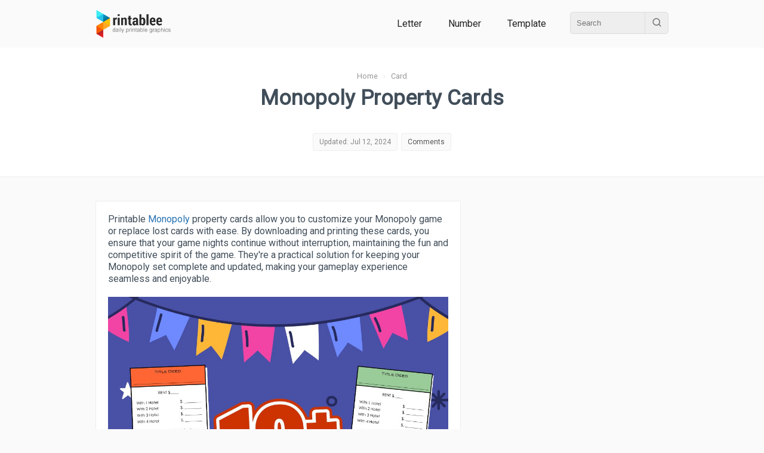

--- FILE ---
content_type: text/html; charset=UTF-8
request_url: https://www.printablee.com/post_monopoly-property-cards-printable_266794/
body_size: 9429
content:
<!DOCTYPE html>
<html lang="en">
	<head>
		<title>Monopoly Property Cards - 10 Free PDF Printables | Printablee</title>
		<meta name="description" content="Printable Monopoly property cards allow you to customize your Monopoly game or replace lost cards with ease. By downloading and printing these cards, you ensure that your game nights continue without interruption, maintaining the fun and competitive spirit of the game.">
		<meta content="text/html;charset=utf-8" http-equiv="Content-Type">
		<meta name="viewport" content="width=device-width, height=device-height, initial-scale=1.0, minimum-scale=1.0">
		<link rel="stylesheet" type="text/css" href="https://www.printablee.com/css/global.css" >
		<link rel="icon" href="https://www.printablee.com/images/favicon.png" type="image/x-icon" />
		<link href="https://fonts.googleapis.com/css2?family=Roboto&display=swap" rel="stylesheet">
		<link rel="canonical" href="https://www.printablee.com/post_monopoly-property-cards-printable_266794/" />
<meta property="og:site_name" content="Printablee">
<meta property="og:url" content="https://www.printablee.com/post_monopoly-property-cards-printable_266794/">
<meta property="og:title" content="Monopoly Property Cards - 10 Free PDF Printables | Printablee">
<meta property="og:type" content="article">
<meta property="og:description" content="Printable Monopoly property cards allow you to customize your Monopoly game or replace lost cards with ease. By downloading and printing these cards, you ensure that your game nights continue without interruption, maintaining the fun and competitive spirit of the game.">
	</head>
<body itemscope itemtype="http://schema.org/WebPage">
	<div class="cf">
		<div id="header" style='position:relative; z-index:2;'><div class="wrapper"><div class="wrapperin cf">
			<div class="h_logo">
				<a href="https://www.printablee.com"><img src="https://www.printablee.com/images/logo.png" alt="Printable"></a>
			</div>
			
							<div class="h_menu">
										
					<a href="https://www.printablee.com/category_letter/" title="Printable Letter Category">Letter</a>
					<a href="https://www.printablee.com/category_number/" title="Printable Number Category">Number</a>
					<a href="https://www.printablee.com/category_template/" title="Printable Template Category">Template</a>
					
					<div class="h_search">
						<div class="cf">
							<form action="https://www.printablee.com/search" method="GET">
								<input id="q" type="text" name="q" placeholder="Search" />
								<button id="qb" type="submit"><img src="https://www.printablee.com/images/search.svg" alt="" /></button>
							</form>
						</div>
					</div>
				</div>
						</div></div></div>
	</div>
	<script type="text/javascript" src="https://www.printablee.com/js/jquery-3.3.1.min.js"></script>
	<script type="text/javascript" src="https://www.printablee.com/js/jquery-ui.min.js" defer></script>
	<script type="text/javascript">
		$(document).ready(function(){
			var glower = $('#myGlower');
			window.setInterval(function() {  
				 glower.toggleClass('active');
			}, 2000);
		});
	</script>
<meta name="author" content="Adelina M.K.">

<style>
.tableofcontent{padding:10px 0; margin:20px 0; background-color:#F9F7F7; border-bottom:1px solid #EEE;}
.tableofcontent li{font-size:0.9em;}
.tableofcontent h3{padding:5px 10px; background-color:#FAFAFAFA; border-top:1px solid #EEE;}
.btn_toc{padding:5px; margin:5px; font-size:0.85em;}
.pointer{cursor:pointer;}
.post_title_statbox a{color:#555;}
table{line-height: 1.5; margin: 30px auto; border: 0 solid #000; font-size: 14px; border-collapse: collapse; border-spacing: 0; width: 100%;}
td,th{vertical-align: middle; border: 1px solid #ddd; padding: 10px; background: #fff; text-align: left;}
#real_usage{padding:10px; background-color:#F9FBFF;}
</style>

<script data-ad-client="ca-pub-8013838768252410" async src="https://pagead2.googlesyndication.com/pagead/js/adsbygoogle.js"></script>

<script type="application/ld+json">
{
"@context": "https://schema.org",
"@type": "WebPage",
"name": "Monopoly Property Cards Printable PDF for Free at Printablee",
"headline": "Monopoly Property Cards Printable PDF for Free at Printablee",
"description": "Printable Monopoly property cards allow you to customize your Monopoly game or replace lost cards with ease. By downloading and printing these cards, you ensure that your game nights continue without interruption, maintaining the fun and competitive spirit of the game.",
"author": [{
"@type": "Person",
"name": "Adelina M.K.",
"url": "https://www.printablee.com/author/adelina-mk/"
}]
}
</script>

<!--<script async defer data-pin-hover="true" data-pin-tall="true" data-pin-lang="en" src="//asset.pinterest.com/js/pinit.js"></script>-->
<link rel="stylesheet" type="text/css" href="https://www.printablee.com/css/post.css" >
<div class="cf mb20">
	<div class="post_title_bg">
	<div class="wrapper"><div class="wrapperin tac">
		<div class="breadcrumb">
			<ol itemscope itemtype="https://schema.org/BreadcrumbList">
			<li itemprop="itemListElement" itemscope itemtype="https://schema.org/ListItem">
				<a itemprop="item" href="https://www.printablee.com/"><span itemprop="name">Home</span></a>
				<meta itemprop="position" content="1" />
			</li> &nbsp; &rsaquo; &nbsp;
			<li itemprop="itemListElement" itemscope itemtype="https://schema.org/ListItem">
				<a itemscope itemtype="https://schema.org/WebPage" itemprop="item" href="https://www.printablee.com/category_card/" rel="nofollow">
				<span itemprop="name">Card</span></a>
				<meta itemprop="position" content="2" />
			</li>
			</ol>
		</div>
		
		<h1>Monopoly Property Cards</h1>
		
		<!-- Stat -->
		<div class="post_stat cf">
						<div class="post_title_statbox">
				<span>Updated: Jul 12, 2024</span>
			</div>
			<div class="post_title_statbox">
				<span><a href='#comments'>Comments</a></span>
			</div>
		</div>
		
	</div></div>
	</div>
</div>

<div class="wrapper cf"><div class="wrapperin cf">
	
	<!-- Main -->
	<div id="post_main"><div class="wrapperin">
        
		<p>Printable <a href="https://www.printablee.com/post_free-printable-monopoly-money-templates_345133/">Monopoly</a> property cards allow you to customize your Monopoly game or replace lost cards with ease. By downloading and printing these cards, you ensure that your game nights continue without interruption, maintaining the fun and competitive spirit of the game. They're a practical solution for keeping your Monopoly set complete and updated, making your gameplay experience seamless and enjoyable.</p><div class='postimg'><img src="https://www.printablee.com/postpic/2024/04/monopoly-property-cardsn_15332.jpg" alt="Monopoly Property Cards" title="Monopoly Property Cards" style="width:100%;height:auto;" loading="lazy" /></div><section class="tableofcontent"><h3 class="cf">Table of Images <span id="x_toc_img" todo="slideup" class="btn_toc fr pointer">&#128070</span></h3><ol id="toc_img">
<li><a href="#Original Monopoly Property Cards Printable">Original Monopoly Property Cards </a></li><li><a href="#Monopoly Property Cards Printable Free">Monopoly Property Cards  </a></li><li><a href="#Monopoly Title Deed Cards Template">Monopoly Title Deed Cards Template</a></li><li><a href="#Printable Monopoly Property Card Template"> Monopoly Property Card Template</a></li><li><a href="#Monopoly Title Deed Cards Template">Monopoly Title Deed Cards Template</a></li><li><a href="#Blank Monopoly Property Cards Printable">Blank Monopoly Property Cards </a></li><li><a href="#Monopoly Game Property Cards Set Printable">Monopoly Game Property Cards Set </a></li><li><a href="#Classic Monopoly Property Cards Printable">Classic Monopoly Property Cards </a></li><li><a href="#Monopoly Original Property Cards Printable">Monopoly Original Property Cards </a></li><li><a href="#Monopoly Board Game Property Cards Printable">Monopoly Board Game Property Cards </a></li></ol></section><div class='postimg'><img style="width:100%;height:auto;" id="Original Monopoly Property Cards Printable" src="https://www.printablee.com/postpic/2015/10/original-monopoly-property-cards-printable_266796.png" alt="Original Monopoly Property Cards Printable" title="Original Monopoly Property Cards Printable" loading="lazy" /></div><div class="cf pinitdiv"><a rel="nofollow" target="popup" class="pinitpost" imgid="266796" onclick="window.open('//www.pinterest.com/pin/create/button/?url=https%3A%2F%2Fwww.printablee.com%2Fpost_monopoly-property-cards-printable_266794%2F&amp;media=https%3A%2F%2Fwww.printablee.com%2Fhttps%3A%2F%2Fwww.printablee.com%2Fpostpic%2F2015%2F10%2Foriginal-monopoly-property-cards-printable_266796.png&amp;description=Original%20Monopoly%20Property%20Cards%20Printable','name','width=900,height=600'); return false;" title="Pin it!" href="//www.pinterest.com/pin/create/button/?url=https%3A%2F%2Fwww.printablee.com%2Fpost_monopoly-property-cards-printable_266794%2F&amp;media=https%3A%2F%2Fwww.printablee.com%2Fhttps%3A%2F%2Fwww.printablee.com%2Fpostpic%2F2015%2F10%2Foriginal-monopoly-property-cards-printable_266796.png&amp;description=Original%20Monopoly%20Property%20Cards%20Printable"><img src="https://www.printablee.com/images/pinitw.png" alt="Pin It!" /></a> &nbsp; <span>Original Monopoly Property Cards Printable</span><a target="_blank" href="https://www.printablee.com/postpic/2015/10/original-monopoly-property-cards-printable_266796.png" title="Download Image: Original Monopoly Property Cards Printable" class="img_dl" imgid="266796" rel="nofollow" download><img style="width:20px;height:20px;" src="https://www.printablee.com/images/svg/download2.svg" alt="download" /></a><a target="_blank" href="https://www.printablee.com/postpic/2015/10/original-monopoly-property-cards-printable_266796.png.pdf" title="Download PDF: Original Monopoly Property Cards Printable" class="img_dl" rel="nofollow" download><img style="width:20px;height:20px;" src="https://www.printablee.com/images/svg/download3.svg" alt="Download PDF" /></a></div>                <div class="cf da_txt" style="border-top:1px solid #EAEAEA; min-height:100px;" >
                                            <script async src="//pagead2.googlesyndication.com/pagead/js/adsbygoogle.js"></script>
                        <!-- printablee resp -->
                        <ins class="adsbygoogle"
                             style="display:block"
                             data-ad-client="ca-pub-8013838768252410"
                             data-ad-slot="8934034483"
                             data-ad-format="auto"></ins>
                        <script>
                        (adsbygoogle = window.adsbygoogle || []).push({});
                        </script>
                                        </div>
                
	<div class="cf mt30 mb30" style="min-height:100px;">
        <script async src="https://pagead2.googlesyndication.com/pagead/js/adsbygoogle.js?client=ca-pub-8013838768252410"
             crossorigin="anonymous"></script>
        <!-- pbl_square_responsive -->
        <ins class="adsbygoogle"
             style="display:block"
             data-ad-client="ca-pub-8013838768252410"
             data-ad-slot="8680992107"
             data-ad-format="auto"
             data-full-width-responsive="true"></ins>
        <script>
             (adsbygoogle = window.adsbygoogle || []).push({});
        </script>
	</div>
	<div class='postimg'><img style="width:100%;height:auto;" id="Monopoly Property Cards Printable Free" src="https://www.printablee.com/postpic/2015/10/monopoly-property-cards-printable-free_266798.jpg" alt="Monopoly Property Cards Printable Free" title="Monopoly Property Cards Printable Free" loading="lazy" /></div><div class="cf pinitdiv"><a rel="nofollow" target="popup" class="pinitpost" imgid="266798" onclick="window.open('//www.pinterest.com/pin/create/button/?url=https%3A%2F%2Fwww.printablee.com%2Fpost_monopoly-property-cards-printable_266794%2F&amp;media=https%3A%2F%2Fwww.printablee.com%2Fhttps%3A%2F%2Fwww.printablee.com%2Fpostpic%2F2015%2F10%2Fmonopoly-property-cards-printable-free_266798.jpg&amp;description=Monopoly%20Property%20Cards%20Printable%20Free','name','width=900,height=600'); return false;" title="Pin it!" href="//www.pinterest.com/pin/create/button/?url=https%3A%2F%2Fwww.printablee.com%2Fpost_monopoly-property-cards-printable_266794%2F&amp;media=https%3A%2F%2Fwww.printablee.com%2Fhttps%3A%2F%2Fwww.printablee.com%2Fpostpic%2F2015%2F10%2Fmonopoly-property-cards-printable-free_266798.jpg&amp;description=Monopoly%20Property%20Cards%20Printable%20Free"><img src="https://www.printablee.com/images/pinitw.png" alt="Pin It!" /></a> &nbsp; <span>Monopoly Property Cards Printable Free</span><a target="_blank" href="https://www.printablee.com/postpic/2015/10/monopoly-property-cards-printable-free_266798.jpg" title="Download Image: Monopoly Property Cards Printable Free" class="img_dl" imgid="266798" rel="nofollow" download><img style="width:20px;height:20px;" src="https://www.printablee.com/images/svg/download2.svg" alt="download" /></a><a target="_blank" href="https://www.printablee.com/postpic/2015/10/monopoly-property-cards-printable-free_266798.jpg.pdf" title="Download PDF: Monopoly Property Cards Printable Free" class="img_dl" rel="nofollow" download><img style="width:20px;height:20px;" src="https://www.printablee.com/images/svg/download3.svg" alt="Download PDF" /></a></div><div class='postimg'><img style="width:100%;height:auto;" id="Monopoly Title Deed Cards Template" src="https://www.printablee.com/postpic/2015/10/monopoly-title-deed-cards-template_266800.png" alt="Monopoly Title Deed Cards Template" title="Monopoly Title Deed Cards Template" loading="lazy" /></div><div class="cf pinitdiv"><a rel="nofollow" target="popup" class="pinitpost" imgid="266800" onclick="window.open('//www.pinterest.com/pin/create/button/?url=https%3A%2F%2Fwww.printablee.com%2Fpost_monopoly-property-cards-printable_266794%2F&amp;media=https%3A%2F%2Fwww.printablee.com%2Fhttps%3A%2F%2Fwww.printablee.com%2Fpostpic%2F2015%2F10%2Fmonopoly-title-deed-cards-template_266800.png&amp;description=Monopoly%20Title%20Deed%20Cards%20Template','name','width=900,height=600'); return false;" title="Pin it!" href="//www.pinterest.com/pin/create/button/?url=https%3A%2F%2Fwww.printablee.com%2Fpost_monopoly-property-cards-printable_266794%2F&amp;media=https%3A%2F%2Fwww.printablee.com%2Fhttps%3A%2F%2Fwww.printablee.com%2Fpostpic%2F2015%2F10%2Fmonopoly-title-deed-cards-template_266800.png&amp;description=Monopoly%20Title%20Deed%20Cards%20Template"><img src="https://www.printablee.com/images/pinitw.png" alt="Pin It!" /></a> &nbsp; <span>Monopoly Title Deed Cards Template</span><a target="_blank" href="https://www.printablee.com/postpic/2015/10/monopoly-title-deed-cards-template_266800.png" title="Download Image: Monopoly Title Deed Cards Template" class="img_dl" imgid="266800" rel="nofollow" download><img style="width:20px;height:20px;" src="https://www.printablee.com/images/svg/download2.svg" alt="download" /></a><a target="_blank" href="https://www.printablee.com/postpic/2015/10/monopoly-title-deed-cards-template_266800.png.pdf" title="Download PDF: Monopoly Title Deed Cards Template" class="img_dl" rel="nofollow" download><img style="width:20px;height:20px;" src="https://www.printablee.com/images/svg/download3.svg" alt="Download PDF" /></a></div><div class='postimg'><img style="width:100%;height:auto;" id="Printable Monopoly Property Card Template" src="https://www.printablee.com/postpic/2015/10/printable-monopoly-property-card-template_266802.png" alt="Printable Monopoly Property Card Template" title="Printable Monopoly Property Card Template" loading="lazy" /></div><div class="cf pinitdiv"><a rel="nofollow" target="popup" class="pinitpost" imgid="266802" onclick="window.open('//www.pinterest.com/pin/create/button/?url=https%3A%2F%2Fwww.printablee.com%2Fpost_monopoly-property-cards-printable_266794%2F&amp;media=https%3A%2F%2Fwww.printablee.com%2Fhttps%3A%2F%2Fwww.printablee.com%2Fpostpic%2F2015%2F10%2Fprintable-monopoly-property-card-template_266802.png&amp;description=Printable%20Monopoly%20Property%20Card%20Template','name','width=900,height=600'); return false;" title="Pin it!" href="//www.pinterest.com/pin/create/button/?url=https%3A%2F%2Fwww.printablee.com%2Fpost_monopoly-property-cards-printable_266794%2F&amp;media=https%3A%2F%2Fwww.printablee.com%2Fhttps%3A%2F%2Fwww.printablee.com%2Fpostpic%2F2015%2F10%2Fprintable-monopoly-property-card-template_266802.png&amp;description=Printable%20Monopoly%20Property%20Card%20Template"><img src="https://www.printablee.com/images/pinitw.png" alt="Pin It!" /></a> &nbsp; <span>Printable Monopoly Property Card Template</span><a target="_blank" href="https://www.printablee.com/postpic/2015/10/printable-monopoly-property-card-template_266802.png" title="Download Image: Printable Monopoly Property Card Template" class="img_dl" imgid="266802" rel="nofollow" download><img style="width:20px;height:20px;" src="https://www.printablee.com/images/svg/download2.svg" alt="download" /></a><a target="_blank" href="https://www.printablee.com/postpic/2015/10/printable-monopoly-property-card-template_266802.png.pdf" title="Download PDF: Printable Monopoly Property Card Template" class="img_dl" rel="nofollow" download><img style="width:20px;height:20px;" src="https://www.printablee.com/images/svg/download3.svg" alt="Download PDF" /></a></div><div class='postimg'><img style="width:100%;height:auto;" id="Monopoly Title Deed Cards Template" src="https://www.printablee.com/postpic/2015/10/monopoly-title-deed-cards-template_266804.jpg" alt="Monopoly Title Deed Cards Template" title="Monopoly Title Deed Cards Template" loading="lazy" /></div><div class="cf pinitdiv"><a rel="nofollow" target="popup" class="pinitpost" imgid="266804" onclick="window.open('//www.pinterest.com/pin/create/button/?url=https%3A%2F%2Fwww.printablee.com%2Fpost_monopoly-property-cards-printable_266794%2F&amp;media=https%3A%2F%2Fwww.printablee.com%2Fhttps%3A%2F%2Fwww.printablee.com%2Fpostpic%2F2015%2F10%2Fmonopoly-title-deed-cards-template_266804.jpg&amp;description=Monopoly%20Title%20Deed%20Cards%20Template','name','width=900,height=600'); return false;" title="Pin it!" href="//www.pinterest.com/pin/create/button/?url=https%3A%2F%2Fwww.printablee.com%2Fpost_monopoly-property-cards-printable_266794%2F&amp;media=https%3A%2F%2Fwww.printablee.com%2Fhttps%3A%2F%2Fwww.printablee.com%2Fpostpic%2F2015%2F10%2Fmonopoly-title-deed-cards-template_266804.jpg&amp;description=Monopoly%20Title%20Deed%20Cards%20Template"><img src="https://www.printablee.com/images/pinitw.png" alt="Pin It!" /></a> &nbsp; <span>Monopoly Title Deed Cards Template</span><a target="_blank" href="https://www.printablee.com/postpic/2015/10/monopoly-title-deed-cards-template_266804.jpg" title="Download Image: Monopoly Title Deed Cards Template" class="img_dl" imgid="266804" rel="nofollow" download><img style="width:20px;height:20px;" src="https://www.printablee.com/images/svg/download2.svg" alt="download" /></a><a target="_blank" href="https://www.printablee.com/postpic/2015/10/monopoly-title-deed-cards-template_266804.jpg.pdf" title="Download PDF: Monopoly Title Deed Cards Template" class="img_dl" rel="nofollow" download><img style="width:20px;height:20px;" src="https://www.printablee.com/images/svg/download3.svg" alt="Download PDF" /></a></div><div class='postimg'><img style="width:100%;height:auto;" id="Blank Monopoly Property Cards Printable" src="https://www.printablee.com/postpic/2015/10/blank-monopoly-property-cards-printable_266806.jpg" alt="Blank Monopoly Property Cards Printable" title="Blank Monopoly Property Cards Printable" loading="lazy" /></div><div class="cf pinitdiv"><a rel="nofollow" target="popup" class="pinitpost" imgid="266806" onclick="window.open('//www.pinterest.com/pin/create/button/?url=https%3A%2F%2Fwww.printablee.com%2Fpost_monopoly-property-cards-printable_266794%2F&amp;media=https%3A%2F%2Fwww.printablee.com%2Fhttps%3A%2F%2Fwww.printablee.com%2Fpostpic%2F2015%2F10%2Fblank-monopoly-property-cards-printable_266806.jpg&amp;description=Blank%20Monopoly%20Property%20Cards%20Printable','name','width=900,height=600'); return false;" title="Pin it!" href="//www.pinterest.com/pin/create/button/?url=https%3A%2F%2Fwww.printablee.com%2Fpost_monopoly-property-cards-printable_266794%2F&amp;media=https%3A%2F%2Fwww.printablee.com%2Fhttps%3A%2F%2Fwww.printablee.com%2Fpostpic%2F2015%2F10%2Fblank-monopoly-property-cards-printable_266806.jpg&amp;description=Blank%20Monopoly%20Property%20Cards%20Printable"><img src="https://www.printablee.com/images/pinitw.png" alt="Pin It!" /></a> &nbsp; <span>Blank Monopoly Property Cards Printable</span><a target="_blank" href="https://www.printablee.com/postpic/2015/10/blank-monopoly-property-cards-printable_266806.jpg" title="Download Image: Blank Monopoly Property Cards Printable" class="img_dl" imgid="266806" rel="nofollow" download><img style="width:20px;height:20px;" src="https://www.printablee.com/images/svg/download2.svg" alt="download" /></a><a target="_blank" href="https://www.printablee.com/postpic/2015/10/blank-monopoly-property-cards-printable_266806.jpg.pdf" title="Download PDF: Blank Monopoly Property Cards Printable" class="img_dl" rel="nofollow" download><img style="width:20px;height:20px;" src="https://www.printablee.com/images/svg/download3.svg" alt="Download PDF" /></a></div><div class='postimg'><img style="width:100%;height:auto;" id="Monopoly Game Property Cards Set Printable" src="https://www.printablee.com/postpic/2024/05/monopoly-game-property-cards-set-printable.jpg" alt="Monopoly Game Property Cards Set Printable" title="Monopoly Game Property Cards Set Printable" loading="lazy" /></div><div class="cf pinitdiv"><a rel="nofollow" target="popup" class="pinitpost" imgid="266794_n1" onclick="window.open('//www.pinterest.com/pin/create/button/?url=https%3A%2F%2Fwww.printablee.com%2Fpost_monopoly-property-cards-printable_266794%2F&amp;media=https%3A%2F%2Fwww.printablee.com%2Fhttps%3A%2F%2Fwww.printablee.com%2Fpostpic%2F2024%2F05%2Fmonopoly-game-property-cards-set-printable.jpg&amp;description=Monopoly%20Game%20Property%20Cards%20Set%20Printable','name','width=900,height=600'); return false;" title="Pin it!" href="//www.pinterest.com/pin/create/button/?url=https%3A%2F%2Fwww.printablee.com%2Fpost_monopoly-property-cards-printable_266794%2F&amp;media=https%3A%2F%2Fwww.printablee.com%2Fhttps%3A%2F%2Fwww.printablee.com%2Fpostpic%2F2024%2F05%2Fmonopoly-game-property-cards-set-printable.jpg&amp;description=Monopoly%20Game%20Property%20Cards%20Set%20Printable"><img src="https://www.printablee.com/images/pinitw.png" alt="Pin It!" /></a> &nbsp; <span>Monopoly Game Property Cards Set Printable</span><a target="_blank" href="https://www.printablee.com/postpic/2024/05/monopoly-game-property-cards-set-printable.jpg" title="Download Image: Monopoly Game Property Cards Set Printable" class="img_dl" imgid="266794_n1" rel="nofollow" download><img style="width:20px;height:20px;" src="https://www.printablee.com/images/svg/download2.svg" alt="download" /></a><a target="_blank" href="https://www.printablee.com/postpic/2024/05/monopoly-game-property-cards-set-printable.jpg.pdf" title="Download PDF: Monopoly Game Property Cards Set Printable" class="img_dl" rel="nofollow" download><img style="width:20px;height:20px;" src="https://www.printablee.com/images/svg/download3.svg" alt="Download PDF" /></a></div><div class='postimg'><img style="width:100%;height:auto;" id="Classic Monopoly Property Cards Printable" src="https://www.printablee.com/postpic/2024/05/classic-monopoly-property-cards-printable.jpg" alt="Classic Monopoly Property Cards Printable" title="Classic Monopoly Property Cards Printable" loading="lazy" /></div><div class="cf pinitdiv"><a rel="nofollow" target="popup" class="pinitpost" imgid="266794_n2" onclick="window.open('//www.pinterest.com/pin/create/button/?url=https%3A%2F%2Fwww.printablee.com%2Fpost_monopoly-property-cards-printable_266794%2F&amp;media=https%3A%2F%2Fwww.printablee.com%2Fhttps%3A%2F%2Fwww.printablee.com%2Fpostpic%2F2024%2F05%2Fclassic-monopoly-property-cards-printable.jpg&amp;description=Classic%20Monopoly%20Property%20Cards%20Printable','name','width=900,height=600'); return false;" title="Pin it!" href="//www.pinterest.com/pin/create/button/?url=https%3A%2F%2Fwww.printablee.com%2Fpost_monopoly-property-cards-printable_266794%2F&amp;media=https%3A%2F%2Fwww.printablee.com%2Fhttps%3A%2F%2Fwww.printablee.com%2Fpostpic%2F2024%2F05%2Fclassic-monopoly-property-cards-printable.jpg&amp;description=Classic%20Monopoly%20Property%20Cards%20Printable"><img src="https://www.printablee.com/images/pinitw.png" alt="Pin It!" /></a> &nbsp; <span>Classic Monopoly Property Cards Printable</span><a target="_blank" href="https://www.printablee.com/postpic/2024/05/classic-monopoly-property-cards-printable.jpg" title="Download Image: Classic Monopoly Property Cards Printable" class="img_dl" imgid="266794_n2" rel="nofollow" download><img style="width:20px;height:20px;" src="https://www.printablee.com/images/svg/download2.svg" alt="download" /></a><a target="_blank" href="https://www.printablee.com/postpic/2024/05/classic-monopoly-property-cards-printable.jpg.pdf" title="Download PDF: Classic Monopoly Property Cards Printable" class="img_dl" rel="nofollow" download><img style="width:20px;height:20px;" src="https://www.printablee.com/images/svg/download3.svg" alt="Download PDF" /></a></div><div class='postimg'><img style="width:100%;height:auto;" id="Monopoly Original Property Cards Printable" src="https://www.printablee.com/postpic/2024/05/monopoly-original-property-cards-printable.jpg" alt="Monopoly Original Property Cards Printable" title="Monopoly Original Property Cards Printable" loading="lazy" /></div><div class="cf pinitdiv"><a rel="nofollow" target="popup" class="pinitpost" imgid="266794_n3" onclick="window.open('//www.pinterest.com/pin/create/button/?url=https%3A%2F%2Fwww.printablee.com%2Fpost_monopoly-property-cards-printable_266794%2F&amp;media=https%3A%2F%2Fwww.printablee.com%2Fhttps%3A%2F%2Fwww.printablee.com%2Fpostpic%2F2024%2F05%2Fmonopoly-original-property-cards-printable.jpg&amp;description=Monopoly%20Original%20Property%20Cards%20Printable','name','width=900,height=600'); return false;" title="Pin it!" href="//www.pinterest.com/pin/create/button/?url=https%3A%2F%2Fwww.printablee.com%2Fpost_monopoly-property-cards-printable_266794%2F&amp;media=https%3A%2F%2Fwww.printablee.com%2Fhttps%3A%2F%2Fwww.printablee.com%2Fpostpic%2F2024%2F05%2Fmonopoly-original-property-cards-printable.jpg&amp;description=Monopoly%20Original%20Property%20Cards%20Printable"><img src="https://www.printablee.com/images/pinitw.png" alt="Pin It!" /></a> &nbsp; <span>Monopoly Original Property Cards Printable</span><a target="_blank" href="https://www.printablee.com/postpic/2024/05/monopoly-original-property-cards-printable.jpg" title="Download Image: Monopoly Original Property Cards Printable" class="img_dl" imgid="266794_n3" rel="nofollow" download><img style="width:20px;height:20px;" src="https://www.printablee.com/images/svg/download2.svg" alt="download" /></a><a target="_blank" href="https://www.printablee.com/postpic/2024/05/monopoly-original-property-cards-printable.jpg.pdf" title="Download PDF: Monopoly Original Property Cards Printable" class="img_dl" rel="nofollow" download><img style="width:20px;height:20px;" src="https://www.printablee.com/images/svg/download3.svg" alt="Download PDF" /></a></div><div class='postimg'><img style="width:100%;height:auto;" id="Monopoly Board Game Property Cards Printable" src="https://www.printablee.com/postpic/2024/05/monopoly-board-game-property-cards-printable.jpg" alt="Monopoly Board Game Property Cards Printable" title="Monopoly Board Game Property Cards Printable" loading="lazy" /></div><div class="cf pinitdiv"><a rel="nofollow" target="popup" class="pinitpost" imgid="266794_n4" onclick="window.open('//www.pinterest.com/pin/create/button/?url=https%3A%2F%2Fwww.printablee.com%2Fpost_monopoly-property-cards-printable_266794%2F&amp;media=https%3A%2F%2Fwww.printablee.com%2Fhttps%3A%2F%2Fwww.printablee.com%2Fpostpic%2F2024%2F05%2Fmonopoly-board-game-property-cards-printable.jpg&amp;description=Monopoly%20Board%20Game%20Property%20Cards%20Printable','name','width=900,height=600'); return false;" title="Pin it!" href="//www.pinterest.com/pin/create/button/?url=https%3A%2F%2Fwww.printablee.com%2Fpost_monopoly-property-cards-printable_266794%2F&amp;media=https%3A%2F%2Fwww.printablee.com%2Fhttps%3A%2F%2Fwww.printablee.com%2Fpostpic%2F2024%2F05%2Fmonopoly-board-game-property-cards-printable.jpg&amp;description=Monopoly%20Board%20Game%20Property%20Cards%20Printable"><img src="https://www.printablee.com/images/pinitw.png" alt="Pin It!" /></a> &nbsp; <span>Monopoly Board Game Property Cards Printable</span><a target="_blank" href="https://www.printablee.com/postpic/2024/05/monopoly-board-game-property-cards-printable.jpg" title="Download Image: Monopoly Board Game Property Cards Printable" class="img_dl" imgid="266794_n4" rel="nofollow" download><img style="width:20px;height:20px;" src="https://www.printablee.com/images/svg/download2.svg" alt="download" /></a><a target="_blank" href="https://www.printablee.com/postpic/2024/05/monopoly-board-game-property-cards-printable.jpg.pdf" title="Download PDF: Monopoly Board Game Property Cards Printable" class="img_dl" rel="nofollow" download><img style="width:20px;height:20px;" src="https://www.printablee.com/images/svg/download3.svg" alt="Download PDF" /></a></div><div class="mt20 mb20"><h3 id="Monopoly Title Deed Cards Template">Monopoly Title Deed Cards Template</h3>
<p>Creating your custom Monopoly game is simplified with a Monopoly Title Deed Cards Template. You can design unique editions for family game nights or educational purposes, allowing you to tailor the experience to your interests or teaching goals.</p>
<h3 id="Original Monopoly Property Cards">Original Monopoly Property Cards</h3>
<p>Having access to the Original Monopoly Property Cards Printable means you can easily replace lost or damaged cards, keeping your game set complete and extending its life. This ensures uninterrupted play and preserves the enjoyment of the game.</p>
<h3 id="Monopoly Property Cards">Monopoly Property Cards</h3>
<p>Free Monopoly Property Cards Printable provide an economical way to enhance your game experience. You can introduce new, customized properties to the classic game or replace missing cards, ensuring your Monopoly set is always ready for game night.</p></div>
	<div class="cf mt30 mb30" style="min-height:100px;">
        <script async src="https://pagead2.googlesyndication.com/pagead/js/adsbygoogle.js?client=ca-pub-8013838768252410"
             crossorigin="anonymous"></script>
        <!-- pbl_square_responsive -->
        <ins class="adsbygoogle"
             style="display:block"
             data-ad-client="ca-pub-8013838768252410"
             data-ad-slot="8680992107"
             data-ad-format="auto"
             data-full-width-responsive="true"></ins>
        <script>
             (adsbygoogle = window.adsbygoogle || []).push({});
        </script>
	</div>
	        
                
		<div class=''>
			<hr class='mb20' />
			<div class='mb20'>
            
                <div>
                    <div class="post_title_statbox">
                        <span>Author: <a href='https://www.printablee.com/author/adelina-mk/' rel='author'>Adelina M.K.</a></span>
                    </div>
                    <div class="post_title_statbox">
                        <span>Editor: <a href='https://www.printablee.com/pages/about.html' rel='author'>Printablee Team</a></span>
                    </div>
                </div>
                
                <h4 class="mb20">More printable images tagged with:</h4>
                <div class='posttag'><a href="https://www.printablee.com/tag_monopoly/" rel="nofollow" title="Monopoly printable">Monopoly</a></div><div class='posttag'><a href="https://www.printablee.com/tag_property/" rel="nofollow" title="Property printable">Property</a></div><div class='posttag'><a href="https://www.printablee.com/tag_cards/" rel="nofollow" title="Cards printable">Cards</a></div>			</div>
            
			<div class='mb20 tac'>
					<div id="shares" class="">
		<!-- Facebook -->
		<a rel="nofollow" href="http://www.facebook.com/sharer.php?u=https://www.printablee.com/post_monopoly-property-cards-printable_266794/" target="_blank" title="Facebook">
			<img class="anim" src="https://www.printablee.com/images/svg/socmed/social-facebook.svg" alt="Facebook" />
		</a>			
		<!-- Email -->
		<a href="mailto:?Subject=Monopoly Property Cards&amp;Body=I%20saw%20this%20and%20thought%20of%20you!%20 https://www.printablee.com/post_monopoly-property-cards-printable_266794/" title="Email">
			<img src="https://www.printablee.com/images/svg/email.svg" alt="Email" />
		</a>		 
		<!-- Print -->
		<a href="javascript:;" onclick="window.print()" title="Print">
			<img class="anim" src="https://www.printablee.com/images/svg/print.svg" alt="Print" />
		</a>
				<!-- Twitter -->
		<a rel="nofollow" href="https://twitter.com/share?url=https://www.printablee.com/post_monopoly-property-cards-printable_266794/&amp;text=Monopoly+Property+Cards" target="_blank">
			<img class="anim" src="https://www.printablee.com/images/svg/socmed/social-twitter.svg" alt="Twitter" />
		</a>
		
		<!-- StumbleUpon-->
		<a rel="nofollow" href="http://www.stumbleupon.com/submit?url=https://www.printablee.com/post_monopoly-property-cards-printable_266794/&amp;title=Monopoly Property Cards" target="_blank">
			<img class="anim" src="https://www.printablee.com/images/svg/socmed/social-stumbleupon.svg" alt="StumbleUpon" />
		</a>
		
		<!-- Tumblr-->
		<a rel="nofollow" href="http://www.tumblr.com/share/link?url=https://www.printablee.com/post_monopoly-property-cards-printable_266794/&amp;title=Monopoly Property Cards" target="_blank">
			<img class="anim" src="https://www.printablee.com/images/svg/socmed/social-tumblr.svg" alt="Tumblr" />
		</a>
		 

	</div>
				</div>
		</div>
        
        <style>
        #comments input, #comments textarea{padding:10px; width:300px; border:1px solid #E5E5E5; border-radius:3px;}
        #comment_submit_button{margin-left:10px;}
        #commentform{margin:50px 0;}
        #comments ol, #comments li{list-style-type:none;}
        .comment-author, .comment-meta{display: inline-block;}
        .comment-author img{opacity:0.5; max-height:30px; vertical-align:middle;}
        .onecomment{padding:10px 0; margin:10px 0; border-top:1px solid #E5E5E5;}
        .comment-meta a{color:#111; font-size:12px;}
        </style>

        <div id="comments" class="cf"><div class="">
            <!-- Comment -->
            <div id="commentform" class="box mb20 tac">
                <p class="mb10 mbig dark5 mon">Have something to tell us?</p>
                <form name="frmshare">
                    <div class="mb10">
                        <input id="txt_name" type="text" name="txt_name" class="p-input" placeholder="Your Name" />
                    </div>
                    <div class="mb10">
                        <textarea id="txt_comment" type="text" name="txt_comment" class="p-input" placeholder="Your comment" style="height:100px; max-height:100px;"></textarea>
                    </div>
                    <div>
                        <input id="txt_captcha" type="text" name="txt_captcha" class="" placeholder="7 + 5 = " style="width:50px;" /> <a href="#comnot" id="comment_submit_button" class="">Submit</a>
                    </div>
                </form>
                <div id="comnot"></div>
            </div>
            
            <div class="cf">
            <h3>Recent Comments</h3>
            <ol>
                                <li id="comment-4141" class="onecomment">
                        <article id="article-comment-4141">
                            <header class="comment-header">
                                <p class="comment-author">
                                    <img data-pin-nopin="nopin" alt="" src="https://www.printablee.com/images/user.png" loading="lazy" decoding="async">
                                    <span class="comment-author-name">Ella</span>
                                </p>
                                <p class="comment-meta fr">
                                    <time class="comment-time">
                                        <a href="#comment-4141">Nov 27, 2022</a>
                                    </time>
                                </p> 
                            </header>
                            <div class="comment-content">
                                <p>I love using the Monopoly Property Cards Printable! It's a convenient and easy way to keep track of all the properties during game night. Highly recommended!</p>
                            </div>
                        </article>
                    </li>
                                    <li id="comment-4143" class="onecomment">
                        <article id="article-comment-4143">
                            <header class="comment-header">
                                <p class="comment-author">
                                    <img data-pin-nopin="nopin" alt="" src="https://www.printablee.com/images/user.png" loading="lazy" decoding="async">
                                    <span class="comment-author-name">Violet</span>
                                </p>
                                <p class="comment-meta fr">
                                    <time class="comment-time">
                                        <a href="#comment-4143">Oct 9, 2022</a>
                                    </time>
                                </p> 
                            </header>
                            <div class="comment-content">
                                <p>This Monopoly Property Cards Printable is a handy resource that adds an extra level of convenience and organization to our game nights. Thank you for providing such a practical and time-saving tool!</p>
                            </div>
                        </article>
                    </li>
                                    <li id="comment-29348" class="onecomment">
                        <article id="article-comment-29348">
                            <header class="comment-header">
                                <p class="comment-author">
                                    <img data-pin-nopin="nopin" alt="" src="https://www.printablee.com/images/user.png" loading="lazy" decoding="async">
                                    <span class="comment-author-name">Ophelia</span>
                                </p>
                                <p class="comment-meta fr">
                                    <time class="comment-time">
                                        <a href="#comment-29348">Aug 15, 2022</a>
                                    </time>
                                </p> 
                            </header>
                            <div class="comment-content">
                                <p>Monopoly property cards printable allow players to easily customize and print replacement cards, ensuring a seamless gameplay experience without the fear of losing or damaging original cards.</p>
                            </div>
                        </article>
                    </li>
                            </ol>
            </div>
        </div></div>
		
	</div></div>
	<!-- EndMain -->
	
	<!-- Sidebar -->
	<nav id="post_side"><div class="wrapperin">
		
	<div class="cf mt30 mb30" style="min-height:100px;">
        <script async src="https://pagead2.googlesyndication.com/pagead/js/adsbygoogle.js?client=ca-pub-8013838768252410"
             crossorigin="anonymous"></script>
        <!-- pbl_square_responsive -->
        <ins class="adsbygoogle"
             style="display:block"
             data-ad-client="ca-pub-8013838768252410"
             data-ad-slot="8680992107"
             data-ad-format="auto"
             data-full-width-responsive="true"></ins>
        <script>
             (adsbygoogle = window.adsbygoogle || []).push({});
        </script>
	</div>
	        
        <h3 class='mb20'>Who is Printablee?</h3>
        <div class="mb20" style="font-size:0.9em; line-height:1.5em;">
        <p>Printablee is a unique fusion of gifted graphic designers, prolific authors and passionate teachers to produce outstanding visual printable content that adds value to your personal or professional projects.
        <br/>
        <a href="https://www.printablee.com/pages/about.html" rel="nofollow" target="_blank">More about us</a>.
        Follow us on 
        <a href="https://www.pinterest.com/dailyprintablegraphics/" rel="nofollow" target="_blank">Pinterest</a>, 
        <a href="https://www.facebook.com/dailyprintablegraphic/" rel="nofollow" target="_blank">Facebook</a> and
        <a href="https://www.instagram.com/dailyprintablegraphic" rel="nofollow" target="_blank">Instagram</a>.
        </p>
        <br/>
        </div>
    
        <h3 class='mb20'>You May Like</h3>
        <div class='mb20'>
        <div class='mb10'><a href="https://www.printablee.com/post_folding-christmas-cards-printable-black-and-white_356507/" title="Folding Christmas Cards Printable Black and White"><div class='post_sb_first_img'><img src="https://www.printablee.com/postpic/2011/05/printable-quarter-fold-christmas-cards_356508.png" alt="Folding Christmas Cards Printable Black and White" loading="lazy" /></div>Folding Christmas Cards Printable Black and White</a></div><div class='mb10'><a href="https://www.printablee.com/post_printable-animal-flash-cards_43394/" title="Printable Animal Flash Cards">Printable Animal Flash Cards</a></div><div class='mb10'><a href="https://www.printablee.com/post_pokemon-card-checklist-printable_23593/" title="Pokemon Card Checklist Printable">Pokemon Card Checklist Printable</a></div>        </div>
		
		<br/>
		<h3 class='mb20'>Popular Categories</h3>
        <div class="mb20">
		<div class='home_cat_item'><a href='https://www.printablee.com/category_alphabet/' title='Printable Alphabet'><h4><img src="https://www.printablee.com/images/category/alphabet.png" alt="Icon" style="width:25px; height:25px;" loading="lazy" />Alphabet</h4></a></div><div class='home_cat_item'><a href='https://www.printablee.com/category_letter/' title='Printable Letter'><h4><img src="https://www.printablee.com/images/category/letter.png" alt="Icon" style="width:25px; height:25px;" loading="lazy" />Letter</h4></a></div><div class='home_cat_item'><a href='https://www.printablee.com/category_number/' title='Printable Number'><h4><img src="https://www.printablee.com/images/category/number.png" alt="Icon" style="width:25px; height:25px;" loading="lazy" />Number</h4></a></div><div class='home_cat_item'><a href='https://www.printablee.com/category_chart/' title='Printable Chart'><h4><img src="https://www.printablee.com/images/category/chart.png" alt="Icon" style="width:25px; height:25px;" loading="lazy" />Chart</h4></a></div><div class='home_cat_item'><a href='https://www.printablee.com/category_template/' title='Printable Template'><h4><img src="https://www.printablee.com/images/category/template.png" alt="Icon" style="width:25px; height:25px;" loading="lazy" />Template</h4></a></div><div class='home_cat_item'><a href='https://www.printablee.com/category_coloring/' title='Printable Coloring'><h4><img src="https://www.printablee.com/images/category/coloring.png" alt="Icon" style="width:25px; height:25px;" loading="lazy" />Coloring</h4></a></div>		</div>
		<br/>
        
	</div></nav>
	<!-- EndSidebar -->
	
</div>
</div>

<div class="wrapper cf"><div class="wrapperin tac">
	<div class="cf mb20 tac">
		<div class='mb20'>
			<a target='_blank' rel='nofollow' href='https://www.pinterest.com/dailyprintablegraphics/'>
				<img src='https://www.printablee.com/images/follow-us-pinterest-banner.png' alt='' loading="lazy" />
			</a>
		</div>
	</div>
</div></div>

<script type="text/javascript">
$(document).on('click', '#comment_submit_button', function(eve){
	eve.preventDefault();
	$("#comnot").html("").slideUp(100);
	var txt_name = $("#txt_name").val();
	var txt_comment = $("#txt_comment").val();
	var txt_captcha = $("#txt_captcha").val();
	var pid = '266794';
	var fd = new FormData();
	fd.append('pid', pid);
	fd.append('txt_name', txt_name);
	fd.append('txt_comment', txt_comment);
	fd.append('txt_captcha', txt_captcha);
    
	$.ajax({
		url: "https://www.printablee.com/js_comment.php",
		type: 'post',
		data: fd,
		contentType: false,
		processData: false,
		success: function(response){
			$("#comnot").html(response).slideDown(300);
		},
	});
	
});

</script>

<div class="wrapper cf"><div class="wrapperin cf">
	<div class="sb_box"><div class="sb_box_label">See Also<div class="sbbl_r"><img src="https://www.printablee.com/images/arrow_down.svg" alt="v" /></div></div></div><a href="https://www.printablee.com/post_free-printable-sight-word-flash-cards_366934/" title="Sight Word Flash Cards - 7 Free Printables"><div class='home_th_boxs'><div class='home_th_boxs_img'><img src='https://printablee.com/postpic/2014/04/kindergarten-sight-word-flash-cards-printable_366935.jpg' alt='Sight Word Flash Cards' loading='lazy' /></div><div class="cf"><div class='home_th_box_count'>7</div><div class='home_th_boxs_txt'><h3>Sight Word Flash Cards</h3></div></div></div></a><a href="https://www.printablee.com/post_free-printable-christmas-bible-bingo-cards_188236/" title="Christmas Bible Bingo Cards - 5 Free Printables"><div class='home_th_boxs'><div class='home_th_boxs_img'><img src='https://printablee.com/postpic/2015/04/free-printable-christmas-bingo-cards_188237.jpg' alt='Christmas Bible Bingo Cards' loading='lazy' /></div><div class="cf"><div class='home_th_box_count'>5</div><div class='home_th_boxs_txt'><h3>Christmas Bible Bingo Cards</h3></div></div></div></a><a href="https://www.printablee.com/post_free-printable-christian-bible-verse-valentine-cards_11796/" title="Christian Bible Verse Valentine Cards - 13 Free Printables"><div class='home_th_boxs'><div class='home_th_boxs_img'><img src='https://printablee.com/postpic/2014/01/free-printable-christian-valentine-day-card_11797.png' alt='Christian Bible Verse Valentine Cards' loading='lazy' /></div><div class="cf"><div class='home_th_box_count'>13</div><div class='home_th_boxs_txt'><h3>Christian Bible Verse Valentine Cards</h3></div></div></div></a><a href="https://www.printablee.com/post_printable-valentine-cards-for-wife_231036/" title="Valentine Cards For Wife - 4 Free Printables"><div class='home_th_boxs'><div class='home_th_boxs_img'><img src='https://printablee.com/postpic/2011/07/free-printables-valentine-day-cards-for-wives_231037.jpg' alt='Valentine Cards For Wife' loading='lazy' /></div><div class="cf"><div class='home_th_box_count'>4</div><div class='home_th_boxs_txt'><h3>Valentine Cards For Wife</h3></div></div></div></a><a href="https://www.printablee.com/post_christian-christmas-printable-cards_42293/" title="Christian Christmas Cards - 10 Free Printables"><div class='home_th_boxs'><div class='home_th_boxs_img'><img src='https://printablee.com/postpic/2014/03/free-printable-christmas-cards_42294.jpg' alt='Christian Christmas Cards' loading='lazy' /></div><div class="cf"><div class='home_th_box_count'>10</div><div class='home_th_boxs_txt'><h3>Christian Christmas Cards</h3></div></div></div></a><a href="https://www.printablee.com/post_pokemon-card-checklist-printable_23593/" title="Pokemon Card Checklist - 10 Free Printables"><div class='home_th_boxs'><div class='home_th_boxs_img'><img src='https://printablee.com/postpic/2014/04/list-of-all-pokemon-card-checklist_23594.jpg' alt='Pokemon Card Checklist' loading='lazy' /></div><div class="cf"><div class='home_th_box_count'>10</div><div class='home_th_boxs_txt'><h3>Pokemon Card Checklist</h3></div></div></div></a></div></div>





<script type="text/javascript">
$(document).on('click', '.img_dl', function(e) {
	var imgid = $(this).attr('imgid');
	if(imgid != '' && imgid!=0){
		var fde = new FormData();
		fde.append('mode', 'dl');
		fde.append('imgid', imgid);
		$.ajax({
			url: "https://www.printablee.com/stt.php",
			type: 'post',
			data: fde,
			contentType: false,
			processData: false,
			success: function(response){
				return false;
			},
		});
	}
});

$(document).on('click', '.pinitpost', function(e) {
	var imgid = $(this).attr('imgid');
	if(imgid != '' && imgid!=0){
		var fde = new FormData();
		fde.append('mode', 'pin');
		fde.append('imgid', imgid);
		$.ajax({
			url: "https://www.printablee.com/stt.php",
			type: 'post',
			data: fde,
			contentType: false,
			processData: false,
			success: function(response){
				return false;
			},
		});
	}
});

$(document).on('click', '#x_toc_img', function(e) {
	var todo = $(this).attr('todo');
    if(todo == 'slideup'){
        $('#toc_img').slideUp(300);
        $(this).attr("todo","slidedown");
        $(this).html("&#128071;");
    }else{
        $('#toc_img').slideDown(300);
        $(this).attr("todo","slideup");
        $(this).html("&#128070;");
    }
});

$(document).on('click', '#x_toc_txt', function(e) {
	var todo = $(this).attr('todo');
    if(todo == 'slideup'){
        $('#toc_txt').slideUp(300);
        $(this).attr("todo","slidedown");
        $(this).html("&#128071;");
    }else{
        $('#toc_txt').slideDown(300);
        $(this).attr("todo","slideup");
        $(this).html("&#128070;");
    }
});
</script>

	<div class="cf bgd">
	<div id="footer_search"><div class="wrapper"><div class="wrapperin cf">
		<h4 class="mb10">Find Free Printable Content</h4>
		<div class="f_search">
			<div class="cf">
				<form action="https://www.printablee.com/search" method="GET">
					<input id="qf" type="text" name="qf" placeholder="Search Here" />
					<button id="qbf" type="submit"><img src="https://www.printablee.com/images/search.svg" alt="" /></button>
				</form>
			</div>
		</div>
	</div></div></div>
	</div>
	
	
	<nav>
	<div class="cf bg3">
	<div id="footer"><div class="wrapper"><div class="wrapperin cf">
		<div class="cf mb20" style='border-bottom:1px dashed #777; padding:20px 0;'>
		<div class='mb20'>Printable Categories</div>
		<div class='fcat'><a rel='nofollow' href='https://www.printablee.com/category_calendar/' title='Printable Calendar'>Calendar</a></div><div class='fcat'><a rel='nofollow' href='https://www.printablee.com/category_pattern/' title='Printable Pattern'>Pattern</a></div><div class='fcat'><a rel='nofollow' href='https://www.printablee.com/category_worksheet/' title='Printable Worksheet'>Worksheet</a></div><div class='fcat'><a rel='nofollow' href='https://www.printablee.com/category_card/' title='Printable Card'>Card</a></div><div class='fcat'><a rel='nofollow' href='https://www.printablee.com/category_game/' title='Printable Game'>Game</a></div><div class='fcat'><a rel='nofollow' href='https://www.printablee.com/category_alphabet/' title='Printable Alphabet'>Alphabet</a></div><div class='fcat'><a rel='nofollow' href='https://www.printablee.com/category_art/' title='Printable Art'>Art</a></div><div class='fcat'><a rel='nofollow' href='https://www.printablee.com/category_baby/' title='Printable Baby'>Baby</a></div><div class='fcat'><a rel='nofollow' href='https://www.printablee.com/category_banner/' title='Printable Banner'>Banner</a></div><div class='fcat'><a rel='nofollow' href='https://www.printablee.com/category_bathroom/' title='Printable Bathroom'>Bathroom</a></div><div class='fcat'><a rel='nofollow' href='https://www.printablee.com/category_binder/' title='Printable Binder'>Binder</a></div><div class='fcat'><a rel='nofollow' href='https://www.printablee.com/category_birthday/' title='Printable Birthday'>Birthday</a></div><div class='fcat'><a rel='nofollow' href='https://www.printablee.com/category_black/' title='Printable Black'>Black</a></div><div class='fcat'><a rel='nofollow' href='https://www.printablee.com/category_bookmark/' title='Printable Bookmark'>Bookmark</a></div><div class='fcat'><a rel='nofollow' href='https://www.printablee.com/category_border/' title='Printable Border'>Border</a></div><div class='fcat'><a rel='nofollow' href='https://www.printablee.com/category_word/' title='Printable Word'>Word</a></div><div class='fcat'><a rel='nofollow' href='https://www.printablee.com/category_budget/' title='Printable Budget'>Budget</a></div><div class='fcat'><a rel='nofollow' href='https://www.printablee.com/category_chalkboard/' title='Printable Chalkboard'>Chalkboard</a></div><div class='fcat'><a rel='nofollow' href='https://www.printablee.com/category_christmas/' title='Printable Christmas'>Christmas</a></div><div class='fcat'><a rel='nofollow' href='https://www.printablee.com/category_college/' title='Printable College'>College</a></div><div class='fcat'><a rel='nofollow' href='https://www.printablee.com/category_coloring/' title='Printable Coloring'>Coloring</a></div><div class='fcat'><a rel='nofollow' href='https://www.printablee.com/category_craft/' title='Printable Craft'>Craft</a></div><div class='fcat'><a rel='nofollow' href='https://www.printablee.com/category_cute/' title='Printable Cute'>Cute</a></div><div class='fcat'><a rel='nofollow' href='https://www.printablee.com/category_decor/' title='Printable Decor'>Decor</a></div><div class='fcat'><a rel='nofollow' href='https://www.printablee.com/category_disney/' title='Printable Disney'>Disney</a></div><div class='fcat'><a rel='nofollow' href='https://www.printablee.com/category_diy/' title='Printable Diy'>Diy</a></div><div class='fcat'><a rel='nofollow' href='https://www.printablee.com/category_easter/' title='Printable Easter'>Easter</a></div><div class='fcat'><a rel='nofollow' href='https://www.printablee.com/category_fall/' title='Printable Fall'>Fall</a></div><div class='fcat'><a rel='nofollow' href='https://www.printablee.com/category_flower/' title='Printable Flower'>Flower</a></div><div class='fcat'><a rel='nofollow' href='https://www.printablee.com/category_frame/' title='Printable Frame'>Frame</a></div><div class='fcat'><a rel='nofollow' href='https://www.printablee.com/category_gift/' title='Printable Gift'>Gift</a></div><div class='fcat'><a rel='nofollow' href='https://www.printablee.com/category_halloween/' title='Printable Halloween'>Halloween</a></div><div class='fcat'><a rel='nofollow' href='https://www.printablee.com/category_invitation/' title='Printable Invitation'>Invitation</a></div><div class='fcat'><a rel='nofollow' href='https://www.printablee.com/category_journal/' title='Printable Journal'>Journal</a></div><div class='fcat'><a rel='nofollow' href='https://www.printablee.com/category_kids/' title='Printable Kids'>Kids</a></div><div class='fcat'><a rel='nofollow' href='https://www.printablee.com/category_label/' title='Printable Label'>Label</a></div><div class='fcat'><a rel='nofollow' href='https://www.printablee.com/category_letter/' title='Printable Letter'>Letter</a></div><div class='fcat'><a rel='nofollow' href='https://www.printablee.com/category_list/' title='Printable List'>List</a></div><div class='fcat'><a rel='nofollow' href='https://www.printablee.com/category_log/' title='Printable Log'>Log</a></div><div class='fcat'><a rel='nofollow' href='https://www.printablee.com/category_love/' title='Printable Love'>Love</a></div><div class='fcat'><a rel='nofollow' href='https://www.printablee.com/category_medical/' title='Printable Medical'>Medical</a></div><div class='fcat'><a rel='nofollow' href='https://www.printablee.com/category_menu/' title='Printable Menu'>Menu</a></div><div class='fcat'><a rel='nofollow' href='https://www.printablee.com/category_monogram/' title='Printable Monogram'>Monogram</a></div><div class='fcat'><a rel='nofollow' href='https://www.printablee.com/category_notes/' title='Printable Notes'>Notes</a></div><div class='fcat'><a rel='nofollow' href='https://www.printablee.com/category_number/' title='Printable Number'>Number</a></div><div class='fcat'><a rel='nofollow' href='https://www.printablee.com/category_office/' title='Printable Office'>Office</a></div><div class='fcat'><a rel='nofollow' href='https://www.printablee.com/category_other/' title='Printable Other'>Other</a></div><div class='fcat'><a rel='nofollow' href='https://www.printablee.com/category_outline/' title='Printable Outline'>Outline</a></div><div class='fcat'><a rel='nofollow' href='https://www.printablee.com/category_paper/' title='Printable Paper'>Paper</a></div><div class='fcat'><a rel='nofollow' href='https://www.printablee.com/category_party/' title='Printable Party'>Party</a></div><div class='fcat'><a rel='nofollow' href='https://www.printablee.com/category_pictures/' title='Printable Pictures'>Pictures</a></div><div class='fcat'><a rel='nofollow' href='https://www.printablee.com/category_planner/' title='Printable Planner'>Planner</a></div><div class='fcat'><a rel='nofollow' href='https://www.printablee.com/category_poster/' title='Printable Poster'>Poster</a></div><div class='fcat'><a rel='nofollow' href='https://www.printablee.com/category_preschool/' title='Printable Preschool'>Preschool</a></div><div class='fcat'><a rel='nofollow' href='https://www.printablee.com/category_print/' title='Printable Print'>Print</a></div><div class='fcat'><a rel='nofollow' href='https://www.printablee.com/category_schedule/' title='Printable Schedule'>Schedule</a></div><div class='fcat'><a rel='nofollow' href='https://www.printablee.com/category_school/' title='Printable School'>School</a></div><div class='fcat'><a rel='nofollow' href='https://www.printablee.com/category_sheet/' title='Printable Sheet'>Sheet</a></div><div class='fcat'><a rel='nofollow' href='https://www.printablee.com/category_stencil/' title='Printable Stencil'>Stencil</a></div><div class='fcat'><a rel='nofollow' href='https://www.printablee.com/category_sticker/' title='Printable Sticker'>Sticker</a></div><div class='fcat'><a rel='nofollow' href='https://www.printablee.com/category_summer/' title='Printable Summer'>Summer</a></div><div class='fcat'><a rel='nofollow' href='https://www.printablee.com/category_tag/' title='Printable Tag'>Tag</a></div><div class='fcat'><a rel='nofollow' href='https://www.printablee.com/category_template/' title='Printable Template'>Template</a></div><div class='fcat'><a rel='nofollow' href='https://www.printablee.com/category_thanksgiving/' title='Printable Thanksgiving'>Thanksgiving</a></div><div class='fcat'><a rel='nofollow' href='https://www.printablee.com/category_valentine/' title='Printable Valentine'>Valentine</a></div><div class='fcat'><a rel='nofollow' href='https://www.printablee.com/category_vintage/' title='Printable Vintage'>Vintage</a></div><div class='fcat'><a rel='nofollow' href='https://www.printablee.com/category_wall/' title='Printable Wall'>Wall</a></div><div class='fcat'><a rel='nofollow' href='https://www.printablee.com/category_wedding/' title='Printable Wedding'>Wedding</a></div><div class='fcat'><a rel='nofollow' href='https://www.printablee.com/category_weekly/' title='Printable Weekly'>Weekly</a></div><div class='fcat'><a rel='nofollow' href='https://www.printablee.com/category_chart/' title='Printable Chart'>Chart</a></div><div class='fcat'><a rel='nofollow' href='https://www.printablee.com/category_map/' title='Printable Map'>Map</a></div><div class='fcat'><a rel='nofollow' href='https://www.printablee.com/category_log-sheet/' title='Printable Log-sheet'>Log-sheet</a></div>		</div>
	
		<div class="fl mb20">
			<a href="https://www.printablee.com" title="Printablee.com Home Page">
				<img src="https://www.printablee.com/images/favicon.png" alt='' class="footer_icon" /> &nbsp; Printablee.com</a>
				&nbsp; &copy; all rights reserved
		</div>
		
		<div class="f_pages fr">
			<a rel='nofollow' href="https://www.printablee.com/pages/about.html">About</a>
			<a rel='nofollow' href="https://www.printablee.com/pages/contact/">Contact</a>
			<a rel='nofollow' href="https://www.printablee.com/pages/license/">License</a>
			<a rel='nofollow' href="https://www.printablee.com/pages/privacy-policy/">Privacy Policy</a>
			<a rel='nofollow' href="https://www.printablee.com/pages/disclaimer/">Disclaimer</a>
			<a rel='nofollow' href="#header">&nbsp; &#8593; Back to Top</a>
		</div>
		
		<div class='cf tac'>
			
		</div>
	</div></div></div>
	</div>
	</nav>

<script type="text/javascript">
	$(function() {
		$( "#q" ).autocomplete({
			delay: 700,
			autoFocus: true,
			source: 'https://www.printablee.com/js_search.php',
			select: function (e, ui) {},
		});
	});

	var sc_project=10938102; 
	var sc_invisible=1; 
	var sc_security="7cf06889"; 
	var scJsHost = (("https:" == document.location.protocol) ?
	"https://secure." : "http://www.");
	document.write("<sc"+"ript type='text/javascript' src='" +
	scJsHost+
	"statcounter.com/counter/counter.js'></"+"script>");
</script>

<script type="text/javascript">
var sc_project=10938102; 
var sc_invisible=1; 
var sc_security="7cf06889"; 
var sc_remove_link=1; 
</script>
<script type="text/javascript"
src="https://www.statcounter.com/counter/counter.js"
async></script>
<noscript><div class="statcounter"><img class="statcounter"
src="https://c.statcounter.com/10938102/0/7cf06889/1/"
alt="Web Analytics Made Easy - Statcounter"
referrerPolicy="no-referrer-when-downgrade"></div></noscript>

</body>
</html>

--- FILE ---
content_type: text/html; charset=utf-8
request_url: https://www.google.com/recaptcha/api2/aframe
body_size: 263
content:
<!DOCTYPE HTML><html><head><meta http-equiv="content-type" content="text/html; charset=UTF-8"></head><body><script nonce="AUE0cr1pqdzsWh09ynT3Kg">/** Anti-fraud and anti-abuse applications only. See google.com/recaptcha */ try{var clients={'sodar':'https://pagead2.googlesyndication.com/pagead/sodar?'};window.addEventListener("message",function(a){try{if(a.source===window.parent){var b=JSON.parse(a.data);var c=clients[b['id']];if(c){var d=document.createElement('img');d.src=c+b['params']+'&rc='+(localStorage.getItem("rc::a")?sessionStorage.getItem("rc::b"):"");window.document.body.appendChild(d);sessionStorage.setItem("rc::e",parseInt(sessionStorage.getItem("rc::e")||0)+1);localStorage.setItem("rc::h",'1769230199232');}}}catch(b){}});window.parent.postMessage("_grecaptcha_ready", "*");}catch(b){}</script></body></html>